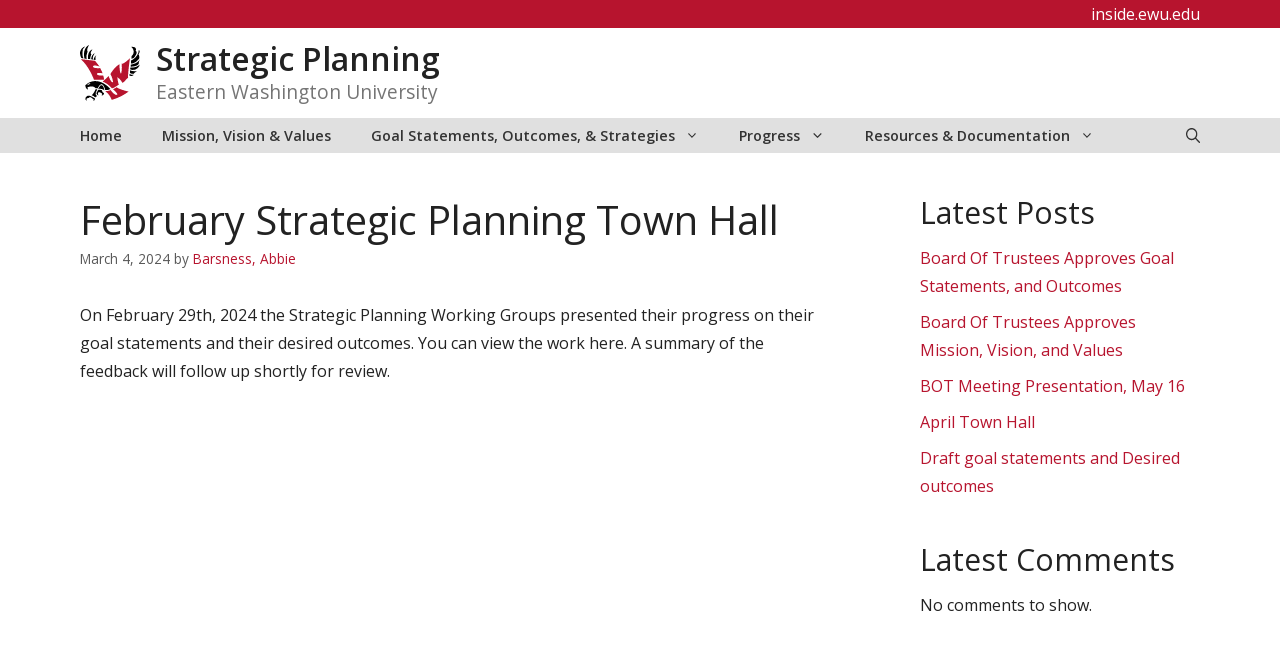

--- FILE ---
content_type: image/svg+xml
request_url: https://inside.ewu.edu/generateewu/wp-content/uploads/sites/358/2022/01/twitter.svg
body_size: 749
content:
<svg viewBox="0 0 480 480" xmlns="http://www.w3.org/2000/svg" xml:space="preserve" style="fill-rule:evenodd;clip-rule:evenodd;stroke-linejoin:round;stroke-miterlimit:2"><path d="M405 480H75c-41.42 0-75-33.58-75-75V75C0 33.58 33.58 0 75 0h330c41.42 0 75 33.58 75 75v330c0 41.42-33.58 75-75 75Z" style="fill:#fff;fill-rule:nonzero;stroke:#fff;stroke-width:1px"/><path d="M357.48 167.19a97.895 97.895 0 0 1-27.67 7.6 48.399 48.399 0 0 0 21.21-26.69 96.63 96.63 0 0 1-30.63 11.69c-18.23-19.4-48.73-20.35-68.13-2.12a48.192 48.192 0 0 0-15.19 35.07c.01 3.7.42 7.39 1.23 11a137.02 137.02 0 0 1-99.35-50.07c-12.7 21.94-6.23 49.97 14.8 64.13a48.232 48.232 0 0 1-21.85-6.02v.64c.02 22.93 16.19 42.68 38.67 47.21-7.1 1.9-14.53 2.19-21.75.84 6.29 19.63 24.38 33.08 44.99 33.45a96.672 96.672 0 0 1-59.79 20.52c-3.84 0-7.68-.23-11.49-.69a135.977 135.977 0 0 0 74 21.66c88.79 0 137.09-73.4 137.09-137.04v-6.26a98.159 98.159 0 0 0 23.86-24.92Z" style="fill:#333;fill-rule:nonzero"/></svg>
